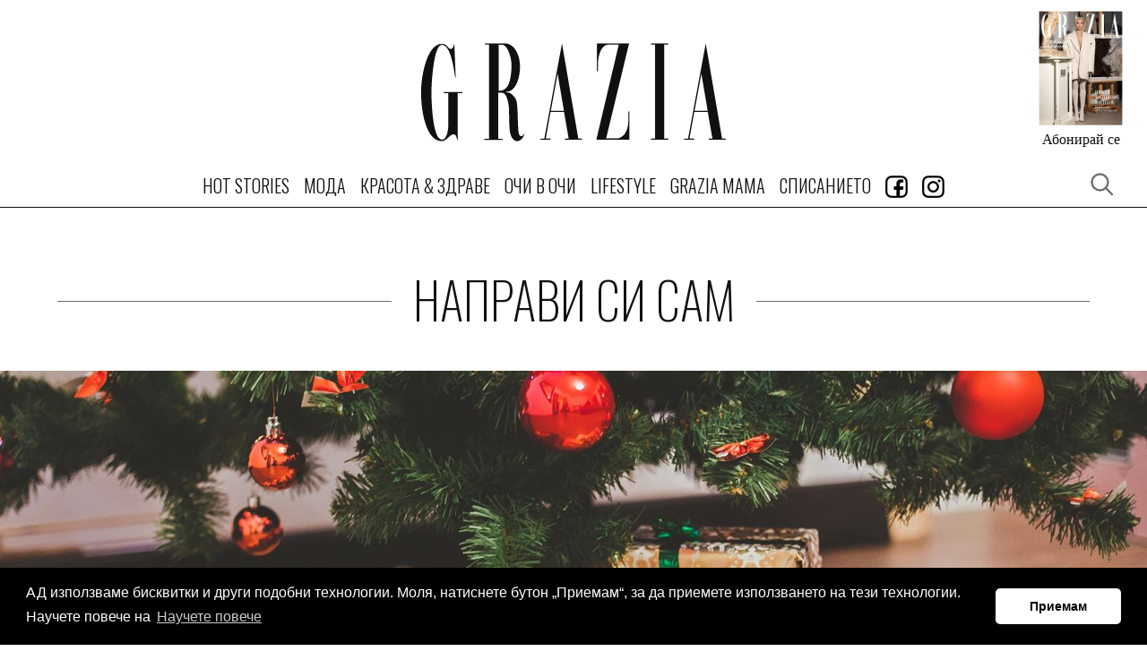

--- FILE ---
content_type: text/html; charset=utf-8
request_url: https://www.graziaonline.bg/Tag/napravi-si-sam?page=1
body_size: 10054
content:



<!doctype html>
<html class="no-js" lang="bg">
<head>
    <meta charset="utf-8">
    <meta http-equiv="X-UA-Compatible" content="IE=edge,chrome=1">
    <meta name="description" content="">
    <meta name="viewport" content="width=device-width, initial-scale=1">
    <title>направи си сам</title>

    
    <link rel="apple-touch-icon" sizes="180x180" href="/content/favicons/apple-touch-icon.png">
    <link rel="icon" type="image/png" sizes="32x32" href="/content/favicons/favicon-32x32.png">
    <link rel="icon" type="image/png" sizes="16x16" href="/content/favicons/favicon-16x16.png">
    
    <link rel="mask-icon" href="/content/favicons/safari-pinned-tab.svg" color="#000000">
    <meta name="apple-mobile-web-app-title" content="GraziaBG">
    <meta name="application-name" content="GraziaBG">
    <meta name="msapplication-TileColor" content="#ffffff">
    <meta name="theme-color" content="#ffffff">

    <script>
        window['gtag_enable_tcf_support'] = true; // SEE THIS: https://support.google.com/analytics/answer/10022331?hl=en

        window.googletag = window.googletag || { cmd: [] };
        //var googletag = googletag || {};
        //googletag.cmd = googletag.cmd || [];
    </script>



    
        <link rel="canonical" href="https://www.graziaonline.bg/Tag/napravi-si-sam" />
            <meta name="robots" content="index, follow" />
        <meta name="Googlebot" content="index, follow" />
        <meta name="MSNbot" content="index, follow" />
        <meta name="Slurp" content="index, follow" />
        

    
    <meta property="og:locale" content="bg_BG" />
    <meta property="og:site_name" content="Grazia Bulgaria" />
    <meta property="og:url" content="https://www.graziaonline.bg" />
    <meta property="og:image" content="https://www.graziaonline.bg/content/images/logo/Grazia-Facebook-Default.jpg" />
    <meta property="og:image:width" content="600" />
    <meta property="og:image:height" content="315" />
    <meta property="og:title" content="Grazia Bulgaria" />
    <meta property="og:description" content="GRAZIA Bulgaria" />
    <meta property="fb:app_id" content="341059409797965" />
        <meta name="twitter:card" content="summary_large_image" />
    <meta name="twitter:title" content="Grazia Bulgaria" />
    <meta name="twitter:description" content="GRAZIA Bulgaria" />
    <meta name="twitter:image" content="https://www.graziaonline.bg/content/images/logo/Grazia-Facebook-Default.jpg" />

    

    <!-- CSS -->
    
    <link href="https://fonts.googleapis.com/css?family=Open+Sans:300,300i,400,400i,600,600i,700,700i|Oswald:200,300,400&subset=cyrillic" rel="stylesheet">
    <link href="/Content/css?v=x7QqUEa_R3Kdh54E6fbaH9G5fp5kvw0nnEWxHT4RCkc1" rel="stylesheet"/>


    

    

    

    <script>
    try {
        if (performance.navigation.type == 2) {
            location.reload(true);
        }
    } catch (err) { }
</script>

<!-- Facebook Pixel Code -->
<script>
    !function (f, b, e, v, n, t, s) {
        if (f.fbq) return; n = f.fbq = function () {
            n.callMethod ?
            n.callMethod.apply(n, arguments) : n.queue.push(arguments)
        };
        if (!f._fbq) f._fbq = n; n.push = n; n.loaded = !0; n.version = '2.0';
        n.queue = []; t = b.createElement(e); t.async = !0;
        t.src = v; s = b.getElementsByTagName(e)[0];
        s.parentNode.insertBefore(t, s)
    }(window, document, 'script',
        'https://connect.facebook.net/en_US/fbevents.js');
    fbq('init', '2247584852139283');
    fbq('track', 'PageView');
</script>
<noscript>
    <img height="1" width="1" style="display:none"
         src="https://www.facebook.com/tr?id=2247584852139283&ev=PageView&noscript=1" />
</noscript>
<!-- End Facebook Pixel Code -->




    

    <script>
        // Αυτό χρησιμοποιείται όταν δεν θέλω HeaderBidding.
        var insertGoogleAdManagerJs = function (tcData) {
            var s = document.createElement('script');
            s.type = 'text/javascript';
            s.async = true;
            var x = document.getElementsByTagName('script')[0];
            x.parentNode.insertBefore(s, x);
            s.src = 'https://securepubads.g.doubleclick.net/tag/js/gpt.js';
        }


        var insertGdprScripts = function (tcData) {
            var adStorageGranted = tcData.purpose.consents[1] ? "granted" : "denied";
            gtag('consent', 'update', {
                'analytics_storage': 'granted',
                'ad_storage': adStorageGranted //'granted'
            });

            insertGoogleAdManagerJs(tcData);
        }
    </script>

    <!-- Quantcast Choice. Consent Manager Tag v2.0 (for TCF 2.0) -->
    <script type="text/javascript" async=true>
        (function () {
            var host = "www.graziaonline.bg";
            var element = document.createElement('script');
            var firstScript = document.getElementsByTagName('script')[0];
            var url = 'https://cmp.quantcast.com'
                .concat('/choice/', '9eP15vBWj-JE2', '/', host, '/choice.js?tag_version=V2');
            var uspTries = 0;
            var uspTriesLimit = 3;
            element.async = true;
            element.type = 'text/javascript';
            element.src = url;

            firstScript.parentNode.insertBefore(element, firstScript);

            function makeStub() {
                var TCF_LOCATOR_NAME = '__tcfapiLocator';
                var queue = [];
                var win = window;
                var cmpFrame;

                function addFrame() {
                    var doc = win.document;
                    var otherCMP = !!(win.frames[TCF_LOCATOR_NAME]);

                    if (!otherCMP) {
                        if (doc.body) {
                            var iframe = doc.createElement('iframe');

                            iframe.style.cssText = 'display:none';
                            iframe.name = TCF_LOCATOR_NAME;
                            doc.body.appendChild(iframe);
                        } else {
                            setTimeout(addFrame, 5);
                        }
                    }
                    return !otherCMP;
                }

                function tcfAPIHandler() {
                    var gdprApplies;
                    var args = arguments;

                    if (!args.length) {
                        return queue;
                    } else if (args[0] === 'setGdprApplies') {
                        if (
                            args.length > 3 &&
                            args[2] === 2 &&
                            typeof args[3] === 'boolean'
                        ) {
                            gdprApplies = args[3];
                            if (typeof args[2] === 'function') {
                                args[2]('set', true);
                            }
                        }
                    } else if (args[0] === 'ping') {
                        var retr = {
                            gdprApplies: gdprApplies,
                            cmpLoaded: false,
                            cmpStatus: 'stub'
                        };

                        if (typeof args[2] === 'function') {
                            args[2](retr);
                        }
                    } else {
                        if (args[0] === 'init' && typeof args[3] === 'object') {
                            args[3] = Object.assign(args[3], { tag_version: 'V2' });
                        }
                        queue.push(args);
                    }
                }

                function postMessageEventHandler(event) {
                    var msgIsString = typeof event.data === 'string';
                    var json = {};

                    try {
                        if (msgIsString) {
                            json = JSON.parse(event.data);
                        } else {
                            json = event.data;
                        }
                    } catch (ignore) { }

                    var payload = json.__tcfapiCall;

                    if (payload) {
                        window.__tcfapi(
                            payload.command,
                            payload.version,
                            function (retValue, success) {
                                var returnMsg = {
                                    __tcfapiReturn: {
                                        returnValue: retValue,
                                        success: success,
                                        callId: payload.callId
                                    }
                                };
                                if (msgIsString) {
                                    returnMsg = JSON.stringify(returnMsg);
                                }
                                if (event && event.source && event.source.postMessage) {
                                    event.source.postMessage(returnMsg, '*');
                                }
                            },
                            payload.parameter
                        );
                    }
                }

                while (win) {
                    try {
                        if (win.frames[TCF_LOCATOR_NAME]) {
                            cmpFrame = win;
                            break;
                        }
                    } catch (ignore) { }

                    if (win === window.top) {
                        break;
                    }
                    win = win.parent;
                }
                if (!cmpFrame) {
                    addFrame();
                    win.__tcfapi = tcfAPIHandler;
                    win.addEventListener('message', postMessageEventHandler, false);
                }
            };

            makeStub();

            var uspStubFunction = function () {
                var arg = arguments;
                if (typeof window.__uspapi !== uspStubFunction) {
                    setTimeout(function () {
                        if (typeof window.__uspapi !== 'undefined') {
                            window.__uspapi.apply(window.__uspapi, arg);
                        }
                    }, 500);
                }
            };

            var checkIfUspIsReady = function () {
                uspTries++;
                if (window.__uspapi === uspStubFunction && uspTries < uspTriesLimit) {
                    console.warn('USP is not accessible');
                } else {
                    clearInterval(uspInterval);
                }
            };

            if (typeof window.__uspapi === 'undefined') {
                window.__uspapi = uspStubFunction;
                var uspInterval = setInterval(checkIfUspIsReady, 6000);
            }
        })();
    </script>
    <!-- End Quantcast Choice. Consent Manager Tag v2.0 (for TCF 2.0) -->

    <script>
        // Run this in an interval (every 0.1s) just in case we are still waiting for consent
        var cnt = 0;
        var consentSetInterval = setInterval(function () {
            cnt += 1;
            // Bail if we have not gotten a consent response after 60 seconds.

            if (cnt === 500) {
                clearInterval(consentSetInterval);
                insertGdprScripts();
            }

            if (typeof window.__tcfapi !== 'undefined') { // Check if window.__tcfapi has been set
                clearInterval(consentSetInterval);
                window.__tcfapi('addEventListener', 2, function (tcData, listenerSuccess) {

                    if (listenerSuccess) {
                        if (tcData.gdprApplies) {
                            if (tcData.eventStatus === 'tcloaded' || tcData.eventStatus === 'useractioncomplete') {
                                insertGdprScripts(tcData);
                            }
                        }
                    }
                });
            }
            cnt++;
        }, 100);
    </script>

</head>


 
<body  >
    <div class="tas-ads" tas-zone="cde81930d" tas-format="0x0"></div>


    


    

    




    <header>
        <div class="marquee-media">
            <div class="marquee-inner">

                <div class="grazia-logo">
                    <a href="/"><svg><use href="/content/images/logo/logo.svg#logo" xlink:href="/content/images/logo/logo.svg#logo"></use></svg></a>
                </div>

                <button class="trigger-navigation burger">
                    <span class="icon"></span>
                </button>
                

                
               


    <div class="magazine-cover">
        <div class="cover-image">
            <a href="https://atticaeva.bg/%D0%B0%D0%B1%D0%BE%D0%BD%D0%B0%D0%BC%D0%B5%D0%BD%D1%82/#grazia" target="_blank">
                <img src="https://www.graziaonline.bg/Content/ImagesDatabase/p/300x380/pad/both/8a/8af2c277f0c54d23a0264e7eb629fa98.jpg?quality=80&amp;404=default&amp;v=02" alt="">
            </a>
        </div>
        <h5><a target="_blank" href="https://atticaeva.bg/%D0%B0%D0%B1%D0%BE%D0%BD%D0%B0%D0%BC%D0%B5%D0%BD%D1%82/#grazia" >Абонирай се</a></h5>
    </div>


            </div>
        </div>
    </header>



<div class="sticky-navigation">
    <nav class="navigation">
        <h4 class="nav-logo">
            <a href="/">
                <svg class="icon"><use href="/content/images/logo/logo.svg#logo" xlink:href="/content/images/logo/logo.svg#logo"></use></svg>
            </a>
        </h4>
        <ul>
                    <li class="nav-link ">
                        <a  href="/hot-stories" class="primary">Hot Stories</a>
                    </li>
                    <li class="nav-link ">
                        <a  href="/moda" class="primary">МОДА</a>
                            <ul class="submenu">
                                    <li><a href="/moda/trends">ТЕНДЕНЦИИ</a></li>
                                    <li><a href="/moda/easy-chic">EASY CHIC</a></li>
                                    <li><a href="/moda/shopping">SHOPPING</a></li>
                                    <li><a href="/moda/celebrity-wardrobe">ЗВЕЗДЕН ГАРДЕРОБ</a></li>
                            </ul>
                    </li>
                    <li class="nav-link ">
                        <a  href="/beauty-and-health" class="primary">КРАСОТА & ЗДРАВЕ</a>
                            <ul class="submenu">
                                    <li><a href="/beauty-and-health/grazia-experts">GRAZIA ЕКСПЕРТИ</a></li>
                                    <li><a href="/beauty-and-health/skincare">ГРИЖА ЗА КОЖАТА</a></li>
                                    <li><a href="/beauty-and-health/makeup">ГРИМ</a></li>
                                    <li><a href="/beauty-and-health/hair">КОСА</a></li>
                                    <li><a href="/beauty-and-health/manicure">МАНИКЮР</a></li>
                                    <li><a href="/beauty-and-health/sports-and-health">СПОРТ И ЗДРАВЕ</a></li>
                                    <li><a href="/beauty-and-health/wellness-and-diet">WELLNESS И ДИЕТА</a></li>
                            </ul>
                    </li>
                    <li class="nav-link ">
                        <a  href="/interviews" class="primary">ОЧИ В ОЧИ</a>
                            <ul class="submenu">
                                    <li><a href="/interviews/celebrity-news">ЗВЕЗДНИ НОВИНИ</a></li>
                                    <li><a href="/interviews/interview">ИНТЕРВЮТА</a></li>
                            </ul>
                    </li>
                    <li class="nav-link ">
                        <a  href="/lifestyle" class="primary">LIFESTYLE</a>
                            <ul class="submenu">
                                    <li><a href="/lifestyle/editors-life">EDITOR&#39;S LIFE</a></li>
                                    <li><a href="/lifestyle/interior">ИНТЕРИОР</a></li>
                                    <li><a href="/lifestyle/hi-tech">HI-TECH</a></li>
                                    <li><a href="/lifestyle/travel">ПЪТЕШЕСТВИЯ</a></li>
                                    <li><a href="/lifestyle/gourmet">ГУРМЕ</a></li>
                                    <li><a href="/horoskop">ХОРОСКОПИ</a></li>
                                    <li><a href="/lifestyle/psychology">ПСИХОЛОГИЯ</a></li>
                            </ul>
                    </li>
                    <li class="nav-link ">
                        <a  href="/grazia-mama" class="primary">GRAZIA MAMA</a>
                    </li>
                    <li class="nav-link ">
                        <a  href="/magazines" class="primary">СПИСАНИЕТО</a>
                    </li>
                    <li class="nav-link">
                        <a href="https://www.facebook.com/GRAZIA.Magazine.BG/" target="_blank">
                            <img src="/Content/images/icons/facebookIcon.gif?width=25" />
                        </a>
                    </li>
                    <li class="nav-link">
                        <a href="https://www.instagram.com/grazia_magazine_bg/" target="_blank">
                            <img src="/Content/images/icons/instagram_icon.gif?width=25" />
                        </a>
                    </li>

    
        </ul>


        <button class="trigger-popup trigger-search" data-popup="search-popup"><span></span></button>
        <button class="trigger-popup trigger-search" data-popup="search-popup"><span></span></button>


        

        <a class="subscription" href="https://atticaeva.bg/%D0%B0%D0%B1%D0%BE%D0%BD%D0%B0%D0%BC%D0%B5%D0%BD%D1%82/#grazia" target="_blank">Абонирай се</a>
    </nav>
</div>







    

    <div id='993206edc2504724a7d51fc999153974' class="advertising-skin" style="text-align:center; position:absolute">
		   <script>
 if(window.innerWidth > 500){
			var adtimer993206edc2504724a7d51fc999153974= setInterval(function(){
				try{
					if(typeof googletag.apiReady !== "undefined" && googletag.apiReady)
					{
						clearInterval(adtimer993206edc2504724a7d51fc999153974);
						googletag.cmd.push(function() {
						googletag.defineSlot('/21748298231/Grazia_Branding', [[1, 1], 'fluid'],'993206edc2504724a7d51fc999153974')
						.addService(googletag.pubads())
						.setCollapseEmptyDiv(true);
						googletag.enableServices();
						googletag.display('993206edc2504724a7d51fc999153974');
						});
					}
				}catch(err){}

			}, 100);
}
		   </script>
 </div>



    
    <main id="main" class="category-content">

        


        





<!-- Category Hero -->
<section class="category-hero">

    <div class="breaker-title line-through">
        <h2>направи си сам</h2>
    </div>




<div class="item top-story">
    <div class="item-image">
            <a href="/lifestyle/17040/opakovaxte-li-podaracite-imame-nyakolko-straxotni-idei-za-aranzhiraneto-im">
                <img class="lazyload" data-src="https://www.graziaonline.bg/Content/ImagesDatabase/p/1600x792/crop/both/f6/f6a8c8f51e3b4424b3d0c49f9cb465f2.jpg?quality=80&amp;404=default&amp;v=02" src="https://www.graziaonline.bg/Content/ImagesDatabase/p/1600x792/crop/both/f6/f6a8c8f51e3b4424b3d0c49f9cb465f2.jpg?quality=40&amp;404=default&amp;v=02&amp;s.grayscale=true&amp;s.alpha=0.2" alt="Опаковахте ли подаръците? Имаме няколко страхотни идеи за аранжирането им!" width="1600" height="792" />
            </a>
    </div>
    <div class="item-content text-center ">
            <div class="category-date">
                    <a class="category" target="_self" href="/lifestyle">Lifestyle</a>

            </div>
        <div class="item-description">
            <h2>
                <a href="/lifestyle/17040/opakovaxte-li-podaracite-imame-nyakolko-straxotni-idei-za-aranzhiraneto-im" title="Опаковахте ли подаръците? Имаме няколко страхотни идеи за аранжирането им!">Опаковахте ли подаръците? Имаме няколко страхотни идеи за аранжирането им!</a>


            </h2>
                    </div>
    </div>
</div>


</section>

<div class="flow">
    <!-- ADV Banner -->
    <section class="banner">
        <div class="advert" id="headerBillBoard" style="text-align:center;margin-top:30px;">

            <div id='3efbe934afeb408a98d8b2f6343b2b01'>
	   <script>
		var ad3efbe934afeb408a98d8b2f6343b2b01 = setInterval(function(){
			try{
			if(typeof (googletag) !== "undefined" && googletag.apiReady){
				clearInterval(ad3efbe934afeb408a98d8b2f6343b2b01);

				googletag.cmd.push(function() {
				googletag.defineSlot('/21748298231/Grazia_LB', [[970, 60], [728, 90], [980, 120], [980, 90], [1000, 90], [970, 250], [1000, 250], [1, 1], [970, 90]],'3efbe934afeb408a98d8b2f6343b2b01')
						.addService(googletag.pubads())
						.setTargeting('page', ['napravi-si-sam','ros'])
						.setCollapseEmptyDiv(true);
						googletag.pubads().addEventListener('slotRenderEnded', function (event) {
							var containerId = event.slot.getSlotElementId();
							var containsAd = !event.isEmpty;
							if (containsAd == true) {
								if(event.size[0] >300){
									//console.log('resize:' +containerId);
									responsiveAdsFn(containerId, event.size[0], event.size[1]);
								}
								if (document.getElementById(containerId).classList.contains("advertising-skin")) {
										document.body.className += ' skin-layout';
										document.getElementById("main").style.zIndex= 10;
								}
							}else{
								//console.log('Hide:' +containerId);
								document.getElementById(containerId).style.display = "none";
								var parentNode = document.getElementById(containerId).parentNode;
								//console.log(parentNode);
								if(parentNode.classList.contains("advert")){
									parentNode.style.display = "none";
								}
							}
						
						});
				googletag.enableServices();
				googletag.display('3efbe934afeb408a98d8b2f6343b2b01');
				});

				}else{
				//console.log("Loop");
				}
			}catch(err){}

		}, 50);

	   </script>
</div>
        </div>
    </section>


    <!-- Stories -->
    <section class="article-banner">
        <div class="sticky-container">
            <!-- left -->
            <div class="left overflow">




<div class="item horizontal">
    <div class="item-image">
            <a href="/beauty-and-health/skincare/18250/xidratirasht-skrab-za-lice-s-bademi-i-leneno-seme">
                <img class="lazyload" data-src="https://www.graziaonline.bg/Content/ImagesDatabase/p/1255x600/crop/both/14/14fd155676594393a9155ab65de91bc5.jpg?quality=80&amp;404=default&amp;v=02" src="https://www.graziaonline.bg/Content/ImagesDatabase/p/1255x600/crop/both/14/14fd155676594393a9155ab65de91bc5.jpg?quality=40&amp;404=default&amp;v=02&amp;s.grayscale=true&amp;s.alpha=0.2" alt="Хидратиращ скраб за лице с бадеми и ленено семе" width="1255" height="600" />
            </a>
    </div>
    <div class="item-content  ">
            <div class="category-date">
                    <a class="category" target="_self" href="/beauty-and-health/skincare">ГРИЖА ЗА КОЖАТА</a>

            </div>
        <div class="item-description">
            <h2>
                <a href="/beauty-and-health/skincare/18250/xidratirasht-skrab-za-lice-s-bademi-i-leneno-seme" title="Хидратиращ скраб за лице с бадеми и ленено семе">Хидратиращ скраб за лице с бадеми и ленено семе</a>


            </h2>
                <p>Погрижете се за кожата си, дори да имате само пет свободни минути този уикенд.</p>
                    </div>
    </div>
</div>


            </div><!-- left -->
            <!-- Right -->
            <div class="right">
                <div class="right-inner right-item advert">

                    <div id='1f5a184ade1a4a12b4c21b0fa16db56e' class="advert">
		   <script>
 			var adtimer1f5a184ade1a4a12b4c21b0fa16db56e= setInterval(function(){
				try{
					if(typeof googletag.apiReady !== "undefined" && googletag.apiReady)
					{
						clearInterval(adtimer1f5a184ade1a4a12b4c21b0fa16db56e);
						googletag.cmd.push(function() {
						googletag.defineSlot('/21748298231/Grazia_RECT', [[320, 80], [1, 1], [300, 800], [300, 1050], [300, 100], [320, 50], [320, 100], [320, 480], [300, 250], [300, 600]],'1f5a184ade1a4a12b4c21b0fa16db56e')
						.addService(googletag.pubads())
						.setTargeting('page', ['napravi-si-sam','ros'])
						.setCollapseEmptyDiv(true);
						googletag.enableServices();
						googletag.display('1f5a184ade1a4a12b4c21b0fa16db56e');
						});
					}
				}catch(err){}

			}, 100);
		   </script>
 </div>

                </div>
            </div>
            <!-- Right -->
        </div>

    </section>

    <section class="grid-articles">
        <div class="grid gridx2">




<div class="item ">
    <div class="item-image">
            <a href="/lifestyle/interior/18212/diy-limonova-svesht---nai-dobriyat-repelent-za-doma">
                <img class="lazyload" data-src="https://www.graziaonline.bg/Content/ImagesDatabase/p/560x406/crop/both/65/6536a0a4c1ff4d2ab2818ffdce379429.jpg?quality=80&amp;404=default&amp;v=02" src="https://www.graziaonline.bg/Content/ImagesDatabase/p/560x406/crop/both/65/6536a0a4c1ff4d2ab2818ffdce379429.jpg?quality=40&amp;404=default&amp;v=02&amp;s.grayscale=true&amp;s.alpha=0.2" alt="DIY лимонова свещ - най-добрият репелент за дома" width="560" height="406" />
            </a>
    </div>
    <div class="item-content text-center ">
            <div class="category-date">
                    <a class="category" target="_self" href="/lifestyle/interior">ИНТЕРИОР</a>

            </div>
        <div class="item-description">
            <h4>
                <a href="/lifestyle/interior/18212/diy-limonova-svesht---nai-dobriyat-repelent-za-doma" title="DIY лимонова свещ - най-добрият репелент за дома">DIY лимонова свещ - най-добрият репелент за дома</a>


            </h4>
                    </div>
    </div>
</div>





<div class="item ">
    <div class="item-image">
            <a href="/beauty-and-health/17900/diy-skrab-za-tyalo-naistina-e-lesno">
                <img class="lazyload" data-src="https://www.graziaonline.bg/Content/ImagesDatabase/p/560x406/crop/both/bd/bd057089eb7148709df06da55d92ce88.jpg?quality=80&amp;404=default&amp;v=02" src="https://www.graziaonline.bg/Content/ImagesDatabase/p/560x406/crop/both/bd/bd057089eb7148709df06da55d92ce88.jpg?quality=40&amp;404=default&amp;v=02&amp;s.grayscale=true&amp;s.alpha=0.2" alt="DIY скраб за тяло. Наистина е лесно!" width="560" height="406" />
            </a>
    </div>
    <div class="item-content text-center ">
            <div class="category-date">
                    <a class="category" target="_self" href="/beauty-and-health">КРАСОТА &amp; ЗДРАВЕ</a>

            </div>
        <div class="item-description">
            <h4>
                <a href="/beauty-and-health/17900/diy-skrab-za-tyalo-naistina-e-lesno" title="DIY скраб за тяло. Наистина е лесно!">DIY скраб за тяло. Наистина е лесно!</a>


            </h4>
                    </div>
    </div>
</div>

        </div>

        <div class="grid gridx3">
        </div>
    </section>


    

    



    <div class="infinitecontainer">
    </div>
    <a class="pagination__next" href="/Tag/napravi-si-sam?page=2"></a>
        <script>
            var divsToHide = document.getElementsByClassName("view-more-button");
            for(var i = 0; i < divsToHide.length; i++){
                divsToHide[i].style.display = "none";
            }
        </script>
</div>

    </main>


    <!-- UI ELEMENTS  -->
    <aside class="ui-elements"></aside>


    
    <footer>
            <!-- footer top -->
    <div class="footer-top">
        <h3 class="grazia-logo">
            <a href="/">
                <svg><use href="/Content/images/logo/logo.svg#logo" xlink:href="/Content/images/logo/logo.svg#logo"></use></svg>
            </a>
        </h3>
        <ul class="social align-right">
            
        </ul>
    </div>



    <div class="footer-content">


<div class="sitemap">
            <div class="sitemap-column">
                    <ul>
                        <li>
                            <a href="/hot-stories">Hot Stories</a>
                        </li>

                    </ul>
                    <ul>
                        <li>
                            <a href="/moda">МОДА</a>
                        </li>
                                <li>
                                    <a href="/moda/trends">ТЕНДЕНЦИИ</a>
                                </li>
                                <li>
                                    <a href="/moda/easy-chic">EASY CHIC</a>
                                </li>
                                <li>
                                    <a href="/moda/shopping">SHOPPING</a>
                                </li>
                                <li>
                                    <a href="/moda/celebrity-wardrobe">ЗВЕЗДЕН ГАРДЕРОБ</a>
                                </li>

                    </ul>
                    <ul>
                        <li>
                            <a href="/magazine">СПИСАНИЕТО</a>
                        </li>

                    </ul>
                    <ul>
                        <li>
                            <a href="/grazia-mama">GRAZIA MAMA</a>
                        </li>

                    </ul>
            </div>
            <div class="sitemap-column">
                    <ul>
                        <li>
                            <a href="/interviews">ОЧИ В ОЧИ</a>
                        </li>
                                <li>
                                    <a href="/interviews/celebrity-news">ЗВЕЗДНИ НОВИНИ</a>
                                </li>
                                <li>
                                    <a href="/interviews/interview">ИНТЕРВЮТА</a>
                                </li>

                    </ul>
                    <ul>
                        <li>
                            <a href="/lifestyle">LIFESTYLE</a>
                        </li>
                                <li>
                                    <a href="/lifestyle/editors-life">Editor's Life</a>
                                </li>
                                <li>
                                    <a href="/lifestyle/interior">ИНТЕРИОР</a>
                                </li>
                                <li>
                                    <a href="/lifestyle/hi-tech">HI-TECH</a>
                                </li>
                                <li>
                                    <a href="/lifestyle/travel">ПЪТЕШЕСТВИЯ</a>
                                </li>
                                <li>
                                    <a href="/lifestyle/gourmet">ГУРМЕ</a>
                                </li>
                                <li>
                                    <a href="/horoskop">ХОРОСКОПИ</a>
                                </li>
                                <li>
                                    <a href="/lifestyle/psychology">ПСИХОЛОГИЯ</a>
                                </li>

                    </ul>
            </div>
            <div class="sitemap-column">
                    <ul>
                        <li>
                            <a href="/beauty-and-health">КРАСОТА & ЗДРАВЕ</a>
                        </li>
                                <li>
                                    <a href="/beauty-and-health/grazia-experts">GRAZIA ЕКСПЕРТИ</a>
                                </li>
                                <li>
                                    <a href="/beauty-and-health/skincare">ГРИЖА ЗА КОЖАТА</a>
                                </li>
                                <li>
                                    <a href="/beauty-and-health/makeup">ГРИМ</a>
                                </li>
                                <li>
                                    <a href="/beauty-and-health/hair">КОСА</a>
                                </li>
                                <li>
                                    <a href="/beauty-and-health/sports-and-health">СПОРТ И ЗДРАВЕ</a>
                                </li>
                                <li>
                                    <a href="/beauty-and-health/wellness-and-diet">WELLNESS И ДИЕТА</a>
                                </li>

                    </ul>
            </div>
</div>

        <div class="content-right">
            
            <div class="eva-logo">
                <h3><a target="_blank" href="https://atticaeva.bg"><svg><use href="/content/images/logo/eva.svg#logo" xlink:href="/content/images/logo/eva.svg#logo"></use></svg></a></h3>
            </div>
        </div>
        

    </div>


    <div class="footer-copyright">
        <p>© 2026 Grazia Media LLC. All Rights Reserved.</p>
        
        
        <nav>
            <a href="#0">Team</a>
            <a href="#0">Advertising</a>
            <a href="/terms-of-use?Length=5">Privacy policy</a>
            <a href="#0">Contacts</a>
        </nav>
    </div>

    




    </footer>

    
    


<!-- #side__nav -->
    <!-- Navigation -->

<aside class="popup-nav">
    <div class="popup-inner">
        <div class="scroll-content">


            


        </div>
        </div>
    </aside>








<!-- Search Popup -->
<aside class="popup search-popup">
    <div class="popup-inner">
    <div class="popup-content">
        <h2 class="grazia-logo">
            <a href="/"><svg><use href="/content/images/logo/logo.svg#logo" xlink:href="/content/images/logo/logo.svg#logo"></use></svg></a>
        </h2>
<form action="/Search" method="get">        <fieldset class="form-group">
            <div class="form-item">
                <input class="text-box single-line" id="query" name="query" placeholder="Търсене в Grazia" tabindex="1" type="search" value="" />
                
                <button class="search-submit"><span></span></button>
            </div>
        </fieldset>
</form>    </div>
</div>
</aside>







    

    <script>
        function responsiveAdsFn(bannerDivId, adWidth, adHeight) {
            var container = document.getElementById(bannerDivId);
            var advWidth = container.clientWidth;
            var advHeight = container.clientHeight;
            var iframe = container.querySelectorAll('iframe')[0];
            var iframeWidth = iframe.clientWidth;
            var iframeHeight = iframe.clientHeight;

            var baseBanner = {
                width: iframeWidth,
                height: iframeHeight,
                scale: 1
            };


            scaleBanner(iframe, advWidth, advHeight);

            function scaleBanner(iframe, maxWidth, maxHeight) {
                var scaleX = 1,
                    scaleY = 1;
                scaleX = maxWidth / baseBanner.width;
                scaleY = maxHeight / baseBanner.height;
                baseBanner.scaleX = scaleX;
                baseBanner.scaleY = scaleY;
                baseBanner.scale = (scaleX > scaleY) ? scaleY : scaleX;
                console.log(iframe, baseBanner.scale);
                iframe.style.transformOrigin = "left top 0px";
                iframe.style.transform = "matrix(" + baseBanner.scale + ", 0, 0, " + baseBanner.scale + ", 0, 0)";
                container.style.height = (baseBanner.height * baseBanner.scale) + "px";
            }

        }

    </script>

    

            <script>
            
            </script>
    

    
    

    <!-- Global site tag (gtag.js) - Google Analytics -->
<script async src="https://www.googletagmanager.com/gtag/js?id=UA-139344476-1"></script>
<script>
    window.dataLayer = window.dataLayer || [];
    function gtag() { dataLayer.push(arguments); }
    gtag('js', new Date());

    gtag('config', 'UA-139344476-1');
</script>






<script>
    var fired = false;
    if (document.documentElement.clientWidth < 500) {
        var stickBanner = window.addEventListener("scroll", function () {
            if (fired === false) {
                var scrollTop = (window.pageYOffset !== undefined) ? window.pageYOffset : (document.documentElement || document.body.parentNode || document.body).scrollTop;
                var headerBillBoard = document.getElementById("headerBillBoard");

                if (scrollTop >= headerBillBoard.offsetTop && fired === false) {
                    console.log("AERA!!!!!");
                    headerBillBoard.style.position = "fixed";
                    headerBillBoard.style.width = "100%";
                    headerBillBoard.style.zIndex = "999999999999";
                    headerBillBoard.style.top = "50px"
                    fired = true;
                    setTimeout(function () {
                        fadeOutEffect();
                    }, 3000);
                }
            }
        }, true)

        function fadeOutEffect() {
            var fadeTarget = document.getElementById("headerBillBoard");
            var fadeEffect = setInterval(function () {
                if (!fadeTarget.style.opacity) {
                    fadeTarget.style.opacity = 1;
                }
                if (fadeTarget.style.opacity > 0) {
                    fadeTarget.style.opacity -= 0.1;
                } else {
                    clearInterval(fadeEffect);
                    headerBillBoard.style.position = "relative";
                    headerBillBoard.style.width = "";
                    headerBillBoard.style.zIndex = "";
                    headerBillBoard.style.top = "";
                    fadeTarget.style.opacity = 1;
                }
            }, 50);


        }


    }

</script>








<script src="/bundles/js?v=PE2ZPP13RU1_FaQMZbgPESl7wo7g_y_nt-pOk8EOwWw1"></script>




<script>
    var infelem = document.querySelector('.infinitecontainer');
    //console.log(infelem);
    if (infelem !== null) {
        var infScroll = new InfiniteScroll(infelem, {
            // options
            path: '.pagination__next',
            append: '.flow',
            history: 'push',
            scrollThreshold: false,
            button: '.view-more-button',
        });

        infScroll.on('append', function () {
            //App.stickySidebarsFn();

        });

        infScroll.on('history', function (title, path) {
            //App.stickySidebarsFn();
            //console.log(path);

            gtag('event', 'Next Scroll Page Load', {
                'event_label': path.replace("https://GraziaBG.com.gr", ""),
                'event_category': 'InfiniteScroll',
                'non_interaction': true
            });


            gtag('config', 'UA-121305981-1', { 'page_path': path.replace("https://GraziaBG.com.gr", "") });

        });
    }
</script>



    <link rel="stylesheet" type="text/css" href="//cdnjs.cloudflare.com/ajax/libs/cookieconsent2/3.1.0/cookieconsent.min.css" />
<script src="//cdnjs.cloudflare.com/ajax/libs/cookieconsent2/3.1.0/cookieconsent.min.js"></script>
<script>
window.addEventListener("load", function(){
window.cookieconsent.initialise({
  "palette": {
    "popup": {
      "background": "#000000"
    },
    "button": {
      "background": "#ffffff"
    }
  },
  "theme": "classic",
  "content": {
    "message": "АД използваме бисквитки и други подобни технологии. Моля, натиснете бутон „Приемам“, за да приемете използването на тези технологии. Научете повече на",
    "dismiss": "Приемам",
    "link": "Научете повече",
    "href": "https://forbesbg.com/terms-of-use"
  }
})});
</script>
<!-- (C)2000-2019 Gemius SA - gemiusPrism  / graziaonline.bg/Home Page -->
<script type="text/javascript">
<!--//--><![CDATA[//><!--
var pp_gemius_identifier = 'nddKuLb4svkJ0rDzwqR926Q_j_hiwmePQZUuunabq4L.F7';
// lines below shouldn't be edited
function gemius_pending(i) { window[i] = window[i] || function() {var x = window[i+'_pdata'] = window[i+'_pdata'] || []; x[x.length]=arguments;};};gemius_pending('gemius_hit'); gemius_pending('gemius_event'); gemius_pending('pp_gemius_hit'); gemius_pending('pp_gemius_event');(function(d,t) {try {var gt=d.createElement(t),s=d.getElementsByTagName(t)[0],l='http'+((location.protocol=='https:')?'s':''); gt.setAttribute('async','async');gt.setAttribute('defer','defer'); gt.src=l+'://gabg.hit.gemius.pl/xgemius.js'; s.parentNode.insertBefore(gt,s);} catch (e) {}})(document,'script');
//--><!]]>
</script>


<script data-ad-client="ca-pub-7708041551157521" async src="https://pagead2.googlesyndication.com/pagead/js/adsbygoogle.js"></script>


    <div style=" position: fixed;  bottom: 0px;  margin-right: auto; margin-left: auto;  left: 50%;  transform: translate(-50%, 0);z-index:9999">

        
    </div>
    <script type="text/javascript" async src="https://relay-bg.ads.httpool.com"></script>
    <!--NEW SERVER-->
    <div id='c5b60a00a86e481f9ef09237e9be71c3' class="advert">
		   <script>
 			var adtimerc5b60a00a86e481f9ef09237e9be71c3= setInterval(function(){
				try{
					if(typeof googletag.apiReady !== "undefined" && googletag.apiReady)
					{
						clearInterval(adtimerc5b60a00a86e481f9ef09237e9be71c3);
						googletag.cmd.push(function() {
						googletag.defineSlot('/21748298231/Sticky_Footer', [[1, 1]],'c5b60a00a86e481f9ef09237e9be71c3')
						.addService(googletag.pubads())
						.setTargeting('page', ['napravi-si-sam','ros'])
						.setCollapseEmptyDiv(true);
						googletag.enableServices();
						googletag.display('c5b60a00a86e481f9ef09237e9be71c3');
						});
					}
				}catch(err){}

			}, 100);
		   </script>
 </div>
</body>
</html>




